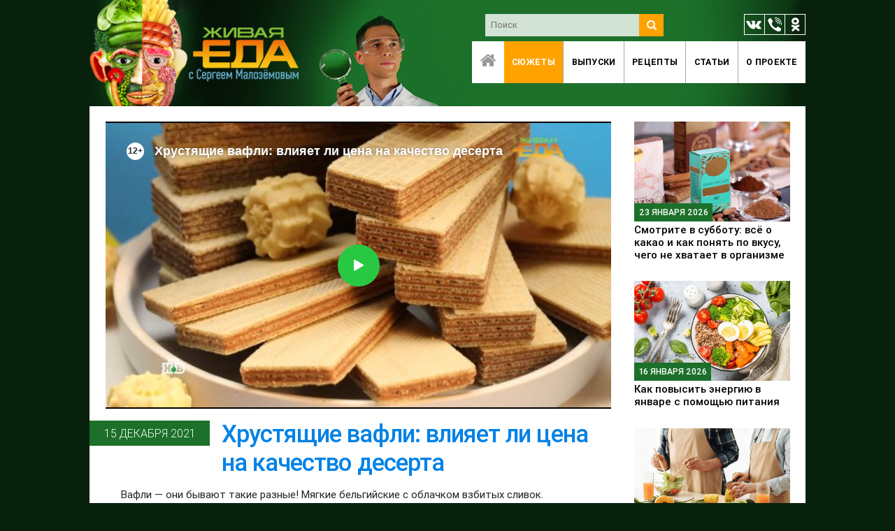

--- FILE ---
content_type: text/html; charset=utf-8
request_url: https://eda.show/khrustiashchiie-vafli-vliiaiet-li-tsiena-na-kachiestvo-diesierta/
body_size: 7238
content:
<!DOCTYPE html>
<html>
<head>
  <meta charset="utf-8">
<meta http-equiv="X-UA-Compatible" content="IE=edge"/>
<meta name='yandex-verification' content='57e770c2f406c980'/>
<meta name="yandex-verification" content="c65975f6bbb97bbe" />
<meta name="google-site-verification" content="Mwd6_2L4r9E0QpPySFJVSKxOcQc2j6IlJj6KzfPMOUY"/>
<meta name="HandheldFriendly" content="True"/>
<meta name="viewport" content="width=device-width, initial-scale=1.0, maximum-scale=1.0, user-scalable=no"/>
<link rel="shortcut icon" href="https://eda.show/assets/img/meta/favicon.ico" type="image/x-icon"/>
<link rel="apple-touch-icon" sizes="57x57" href="https://eda.show/assets/img/meta/apple-touch-icon-57x57.png">
<link rel="apple-touch-icon" sizes="60x60" href="https://eda.show/assets/img/meta/apple-touch-icon-60x60.png">
<link rel="apple-touch-icon" sizes="72x72" href="https://eda.show/assets/img/meta/apple-touch-icon-72x72.png">
<link rel="apple-touch-icon" sizes="76x76" href="https://eda.show/assets/img/meta/apple-touch-icon-76x76.png">
<link rel="apple-touch-icon" sizes="114x114" href="https://eda.show/assets/img/meta/apple-touch-icon-114x114.png">
<link rel="apple-touch-icon" sizes="120x120" href="https://eda.show/assets/img/meta/apple-touch-icon-120x120.png">
<link rel="apple-touch-icon" sizes="144x144" href="https://eda.show/assets/img/meta/apple-touch-icon-144x144.png">
<link rel="apple-touch-icon" sizes="152x152" href="https://eda.show/assets/img/meta/apple-touch-icon-152x152.png">
<link rel="apple-touch-icon" sizes="180x180" href="https://eda.show/assets/img/meta/apple-touch-icon-180x180.png">
<link rel="icon" type="image/png" href="https://eda.show/assets/img/meta/favicon-16x16.png" sizes="16x16">
<link rel="icon" type="image/png" href="https://eda.show/assets/img/meta/favicon-32x32.png" sizes="32x32">
<link rel="icon" type="image/png" href="https://eda.show/assets/img/meta/favicon-96x96.png" sizes="96x96">
<link rel="icon" type="image/png" href="https://eda.show/assets/img/meta/android-chrome-192x192.png" sizes="192x192">
<meta name="msapplication-square70x70logo" content="https://eda.show/assets/img/meta/smalltile.png"/>
<meta name="msapplication-square150x150logo" content="https://eda.show/assets/img/meta/mediumtile.png"/>
<meta name="msapplication-square310x310logo" content="https://eda.show/assets/img/meta/largetile.png"/>
<title>Хрустящие вафли: влияет ли цена на качество десерта</title>
<meta name="description" content="Вафли — они бывают такие разные! Мягкие бельгийские с облачком взбитых сливок. Гонконгские – со сладким секретом в каждой круглой ячейке." />
    <link rel="shortcut icon" href="/favicon.png" type="image/png" />
    <link rel="canonical" href="https://eda.show/khrustiashchiie-vafli-vliiaiet-li-tsiena-na-kachiestvo-diesierta/" />
    <meta name="referrer" content="no-referrer-when-downgrade" />
    
    <meta property="og:site_name" content="Живая еда" />
    <meta property="og:type" content="article" />
    <meta property="og:title" content="Хрустящие вафли: влияет ли цена на качество десерта" />
    <meta property="og:description" content="Вафли — они бывают такие разные! Мягкие бельгийские с облачком взбитых сливок. Гонконгские – со сладким секретом в каждой круглой ячейке. У американцев популярны сытные – например, с курицей в хрустящей панировке. " />
    <meta property="og:url" content="https://eda.show/khrustiashchiie-vafli-vliiaiet-li-tsiena-na-kachiestvo-diesierta/" />
    <meta property="og:image" content="https://eda.show/content/images/2021/12/image005.jpg" />
    <meta property="article:published_time" content="2021-12-15T09:00:00.000Z" />
    <meta property="article:modified_time" content="2022-10-22T19:28:38.000Z" />
    <meta property="article:tag" content="Сюжеты" />
    
    <meta name="twitter:card" content="summary_large_image" />
    <meta name="twitter:title" content="Хрустящие вафли: влияет ли цена на качество десерта" />
    <meta name="twitter:description" content="Вафли — они бывают такие разные! Мягкие бельгийские с облачком взбитых сливок. Гонконгские – со сладким секретом в каждой круглой ячейке. У американцев популярны сытные – например, с курицей в хрустящей панировке. " />
    <meta name="twitter:url" content="https://eda.show/khrustiashchiie-vafli-vliiaiet-li-tsiena-na-kachiestvo-diesierta/" />
    <meta name="twitter:image" content="https://eda.show/content/images/2021/12/image005.jpg" />
    <meta name="twitter:label1" content="Written by" />
    <meta name="twitter:data1" content="Алексеева Ксения" />
    <meta name="twitter:label2" content="Filed under" />
    <meta name="twitter:data2" content="Сюжеты" />
    <meta property="og:image:width" content="1920" />
    <meta property="og:image:height" content="1080" />
    
    <script type="application/ld+json">
{
    "@context": "https://schema.org",
    "@type": "Article",
    "publisher": {
        "@type": "Organization",
        "name": "Живая еда",
        "logo": {
            "@type": "ImageObject",
            "url": "https://eda.show/favicon.png",
            "width": 60,
            "height": 60
        }
    },
    "author": {
        "@type": "Person",
        "name": "Алексеева Ксения",
        "url": "https://eda.show/author/alieksieieva/",
        "sameAs": []
    },
    "headline": "Хрустящие вафли: влияет ли цена на качество десерта",
    "url": "https://eda.show/khrustiashchiie-vafli-vliiaiet-li-tsiena-na-kachiestvo-diesierta/",
    "datePublished": "2021-12-15T09:00:00.000Z",
    "dateModified": "2022-10-22T19:28:38.000Z",
    "image": {
        "@type": "ImageObject",
        "url": "https://eda.show/content/images/2021/12/image005.jpg",
        "width": 1920,
        "height": 1080
    },
    "keywords": "Сюжеты",
    "description": "Вафли — они бывают такие разные! Мягкие бельгийские с облачком взбитых сливок. Гонконгские – со сладким секретом в каждой круглой ячейке. У американцев популярны сытные – например, с курицей в хрустящей панировке. ",
    "mainEntityOfPage": {
        "@type": "WebPage",
        "@id": "https://eda.show/"
    }
}
    </script>

    <meta name="generator" content="Ghost 2.38" />
    <link rel="alternate" type="application/rss+xml" title="Живая еда" href="https://eda.show/rss/" />
  <link rel="stylesheet" href="/assets/css/eda.show.min.css?v=332dbe3e89">
</head>
<body>
<div class="page-container">
  <div class="row nav-bar">
  <div class="maloz">
    <div class="col l5 m4">
      &nbsp;
    </div>
    <div class="col l7 m8 nav-right nav-bar-container hide-on-small-and-down">
      <div class="search-bar">
   <form action="/search" method="get" target="_self" accept-charset="utf-8">
      <input type="hidden" name="searchid" value="2396177"/>
      <input type="hidden" name="l10n" value="ru"/>
      <input type="hidden" name="reqenc" value=""/>
      <ul>
         <li>
            <input type="search" class="search-query" name="text" placeholder="Поиск">
         </li>
         <li>
            <button type="submit" class="search-submit"><i class="fa fa-search"></i></button>
         </li>
      </ul>
   </form>
</div>
      <div class="social-icons">
   <ul>
      <li><a target="_blank" href="http://vk.com/edashow" rel="nofollow"><img src="/assets/img/icon-vk.png"></a></li>
      <li><a target="_blank" href="https://invite.viber.com/?g2=AQAy1L8HTiUYp0tMBzBSvs9lv2EydKp2vkdwArbKil9bRCSY%2BhoOOVAHDS7bSnv0&lang=ru" rel="nofollow"><img src="/assets/img/icon-vb.png"></a></li>
      <li><a target="_blank" href="http://ok.ru/group/53072420339778" rel="nofollow"><img src="/assets/img/icon-ok.png"></a></li>
   </ul>
</div>
<div style="clear: both"></div>
      <nav class="hide-on-small-and-down">
        <ul class="main-menu">
          <li><a href="/" class=" home"><i class="fa fa-home fa-2x"></i></a></li>
          <li><a href="/tag/news" class="active">Сюжеты</a></li>
          <li><a href="/tag/video" class="">Выпуски</a></li>
          <li><a href="/tag/recipe" class="">Рецепты</a></li>
          <li><a href="/tag/article" class="">Статьи</a></li>
          <li><a href="/about" class="">O&nbsp;проекте</a></li>
        </ul>
      </nav>
    </div>
    <div class="col s12">
      <div class="side-menu hide-on-med-and-up">
        <a href="" data-activates="slide-out" class="button-collapse"><i class="fa fa-bars fa-3x"></i></a>
        <ul class="right sub-menu"></ul>
        <ul id="slide-out" class="side-nav">
          <li><a href="/">Главная</a></li>
          <li><a href="/tag/news">Сюжеты</a></li>
          <li><a href="/tag/video">Выпуски</a></li>
          <li><a href="/tag/recipe">Рецепты</a></li>
          <li><a href="/tag/article">Статьи</a></li>
          <li><a href="/about">O&nbsp;проекте</a></li>
          <li class="search-mobile"><div class="search-bar">
   <form action="/search" method="get" target="_self" accept-charset="utf-8">
      <input type="hidden" name="searchid" value="2396177"/>
      <input type="hidden" name="l10n" value="ru"/>
      <input type="hidden" name="reqenc" value=""/>
      <ul>
         <li>
            <input type="search" class="search-query" name="text" placeholder="Поиск">
         </li>
         <li>
            <button type="submit" class="search-submit"><i class="fa fa-search"></i></button>
         </li>
      </ul>
   </form>
</div>
</li>
        </ul>
      </div>
    </div>
  </div>
</div>
  <main class="main">
        <div class="row" style="margin: 0">
      <div class="col l9 m8 s12" style="padding: 0">
        <div class="post-view">
          <div class="post-head"><iframe width="640" height="360" src="//www.ntv.ru/embed/2066711?utm_content=novosti" frameborder="0" loading="lazy" allow="autoplay; fullscreen" class="post-head-content"></iframe></div>
          <div class="post-meta">
            <div class="time-wrap"><time>15 декабря 2021</time></div>
            <h1>Хрустящие вафли: влияет ли цена на качество десерта</h1>
          </div>
          <div class="post-content">
            <!--kg-card-begin: html--><html><head></head><body><!--kg-card-end: html--><p>Вафли — они бывают такие разные! Мягкие бельгийские с облачком взбитых сливок. Гонконгские – со сладким секретом в каждой круглой ячейке. У американцев популярны сытные – например, с курицей в хрустящей панировке. В Праге нежно любят свои оплатки – похожие на большой орден, тончайшие и невесомые вафли со сладкой прослойкой.</p><p>В нашей стране особенно популярны похожие на брусочки хрустящие вафли со сладкой начинкой. Разнообразие видов и цен в магазинах – невероятное. По нашим подсчётам, стоимость за килограмм может различаться в 20 раз! Правда ли дорогие настолько вкуснее и качественнее, их хруст громче, а наслаждение дольше? Мы всё выясним. Уже готовятся результаты лабораторных исследований, а вафельные эксперты беспристрастно оценят образцы разных ценовых категорий.</p><!--kg-card-begin: hr--><hr><!--kg-card-end: hr--><p>Благодарим всех, кто помогал в работе над сюжетом:</p><p><a href="https://instagram.com/sandra_praga?utm_medium=copy_link" rel="nofollow">Александру Петрякову</a>, гида в г. Прага за познавательную историю о чешских вафлях Оплатках.</p><!--kg-card-begin: image--><figure class="kg-card kg-image-card"><img src="https://eda.show/content/images/2022/10/pasted-image-0--1--4.png" class="kg-image"></figure><!--kg-card-end: image--><p><a href="https://istina.msu.ru/profile/KhoroshevaAV/ " rel="nofollow">Анну Хорошеву</a>, доцента Кафедры истории России 20-21 веков Исторического факультета МГУ им. Н.В. Ломоносова. Благодарим за рассказ об истории этого продукта.</p><!--kg-card-begin: image--><figure class="kg-card kg-image-card"><img src="https://eda.show/content/images/2022/10/pasted-image-0--2--3.png" class="kg-image"></figure><!--kg-card-end: image--><p><a href="https://www.instagram.com/doctorgavrilov/" rel="nofollow">Михаила Гаврилова</a>, врача-диетолога, психотерапевта. Спасибо, что помогли нам разобраться чем могут быть полезны и вредны вафли.</p><!--kg-card-begin: image--><figure class="kg-card kg-image-card"><img src="https://eda.show/content/images/2022/10/pasted-image-0--3--3.png" class="kg-image"></figure><!--kg-card-end: image--><p><a href="https://instagram.com/ksusha_kulinar?utm_medium=copy_link " rel="nofollow">Ксению Биткову</a>, блогера, кулинара. Оказывается, вафли можно использовать и в ПП рецептах. Ксения нам обо всем рассказала.</p><!--kg-card-begin: image--><figure class="kg-card kg-image-card"><img src="https://eda.show/content/images/2022/10/pasted-image-0--4--3.png" class="kg-image"></figure><!--kg-card-end: image--><p><a href="https://www.instagram.com/nickolas_koro/" rel="nofollow">Николаса Коро</a>, члена совета Гильдии маркетологов. Благодарим за яркие интервью для нашей программы. В это раз, благодаря вам, мы смогли узнать об уловках, которые используют маркетологи для продвижения этого продукта.</p><!--kg-card-begin: image--><figure class="kg-card kg-image-card"><img src="https://eda.show/content/images/2022/10/pasted-image-0--5--2.png" class="kg-image"></figure><!--kg-card-end: image--><p>Анну Чичинадзе, инженера-химика <a href="https://instagram.com/sercons_eco?utm_medium=copy_link" rel="nofollow">Лаборатории SERCONS ECO</a>.</p><p>Благодарим вашу лабораторию за помощь в проведении исследований.</p><!--kg-card-begin: image--><figure class="kg-card kg-image-card"><img src="https://eda.show/content/images/2022/10/pasted-image-0--6--1.png" class="kg-image"></figure><!--kg-card-end: image--><p><a href="https://instagram.com/evik006?utm_medium=copy_link " rel="nofollow">Еву Пилоян</a>, блогера. Что же можно интересного приготовить из вафель и вафельных коржей? Все это нам рассказала Ева и ее замечательные дети. </p><!--kg-card-begin: image--><figure class="kg-card kg-image-card"><img src="https://eda.show/content/images/2022/10/pasted-image-0--7--1.png" class="kg-image"></figure><!--kg-card-end: image--><p>Благодарим <a href="http://www.club-petrovich.ru/" rel="nofollow">Ресторан-клуб “Петрович”</a>. Оказавшись у вас мы оказались в прошлом и смогли рассказать о том, насколько любили вафли и дети и взрослые во времена СССР. </p><!--kg-card-begin: image--><figure class="kg-card kg-image-card"><img src="https://eda.show/content/images/2022/10/pasted-image-0--8-.png" class="kg-image"></figure><!--kg-card-end: image--><p>Благодарим наших дегустаторов за то, что помогли нам разобраться в качестве представленных образцов:</p><p><a href="https://mgutm.ru/teacher/nikitin-igor-alekseevich/ " rel="nofollow">Игоря Никитина</a>, доктор технических наук, Заведующего кафедрой "Биотехнологий продуктов питания из растительного и животного сырья" МГУТУ им. К.Г. Разумовского за научный подход и рассказ о составе вафель.</p><!--kg-card-begin: image--><figure class="kg-card kg-image-card"><img src="https://eda.show/content/images/2022/10/pasted-image-0--9-.png" class="kg-image"></figure><!--kg-card-end: image--><p><a href="https://www.instagram.com/lisaanfisa/ " rel="nofollow">Лену Ярцеву</a>, кулинарного блогера.</p><!--kg-card-begin: image--><figure class="kg-card kg-image-card"><img src="https://eda.show/content/images/2022/10/pasted-image-0--10-.png" class="kg-image"></figure><!--kg-card-end: image--><p><a href="https://www.instagram.com/natalikogihova1987/ " rel="nofollow">Наталью Кожихову</a>, блогера.</p><!--kg-card-begin: image--><figure class="kg-card kg-image-card"><img src="https://eda.show/content/images/2022/10/pasted-image-0--11-.png" class="kg-image"></figure><!--kg-card-end: image--></body></html>
          </div>
        </div>
      </div>
      <div class="col l3 m4 s12">
        <div class="sidebar">
      <div class="article news">
        <a href="/smotritie-v-subbotu-vsio-o-kakao-i-kak-poniat-po-vkusu-chiegho-nie-khvataiet-v-orghanizmie/" class="">
          <div class="cover "
               data-videocover="https://eda.show/content/images/2026/01/--------------2026-01-19---09.45.46.jpg"
               style="background-image: url('https://eda.show/content/images/2026/01/--------------2026-01-19---09.45.46.jpg')">
            <time>23 января 2026</time>
          </div>
          <h3>Смотрите в субботу: всё о какао и как понять по вкусу, чего не хватает в организме</h3>
        </a>
      </div>
      <div class="article news">
        <a href="/kak-povysit-enierghiiu-v-ianvarie-s-pomoshchiu-pitaniia/" class="">
          <div class="cover "
               data-videocover="https://eda.show/content/images/2026/01/1-1.jpeg"
               style="background-image: url('https://eda.show/content/images/2026/01/1-1.jpeg')">
            <time>16 января 2026</time>
          </div>
          <h3>Как повысить энергию в январе с помощью питания</h3>
        </a>
      </div>
      <div class="article news">
        <a href="/prazdniki-pozadi-chto-dieistvitielno-pomozhiet-orghanizmu/" class="">
          <div class="cover "
               data-videocover="https://eda.show/content/images/2025/12/------------------9-.jpeg"
               style="background-image: url('https://eda.show/content/images/2025/12/------------------9-.jpeg')">
            <time>09 января 2026</time>
          </div>
          <h3>Праздники позади: что действительно поможет организму</h3>
        </a>
      </div>
      <div class="article news">
        <a href="/top-5-produktov-kotoryie-pomoghut-vosstanovitsia-poslie-prazdnichnogho-stola/" class="">
          <div class="cover "
               data-videocover="https://eda.show/content/images/2025/12/------------------4-.jpeg"
               style="background-image: url('https://eda.show/content/images/2025/12/------------------4-.jpeg')">
            <time>02 января 2026</time>
          </div>
          <h3>ТОП-5 продуктов, которые помогут восстановиться после праздничного стола</h3>
        </a>
      </div>
      <div class="article news">
        <a href="/ieda-ot-27-diekabria-2025-zastolnyie-traditsii-riealnyie-vried-i-polza-maionieza-samyie-sladkiie-i-aromatnyie-mandariny/" class="">
          <div class="cover "
               data-videocover="https://eda.show/content/images/2025/12/image001-2.jpg"
               style="background-image: url('https://eda.show/content/images/2025/12/image001-2.jpg')">
            <time>27 декабря 2025</time>
          </div>
          <h3>«Еда» от 27 декабря 2025: застольные традиции, реальные вред и польза майонеза, самые сладкие и ароматные мандарины</h3>
        </a>
      </div>
</div>
&nbsp;
      </div>
    </div>

  </main>
  <footer class="page-footer">
  <div class="row nav">
    <div class="col l2 m4 s6">
      <header class="logo"><a href="/"><img src="/assets/img/logo-bottom.png" class="responsive-img"></a></header>
    </div>
    <div class="col l7">
      <nav class="hide-on-med-and-down">
        <ul class="main-menu">
          <li><a href="/" class=" home"><i class="fa fa-home fa-2x"></i></a></li>
          <li><a href="/tag/news">Сюжеты</a></li>
          <li><a href="/tag/video">Выпуски</a></li>
          <li><a href="/tag/recipe">Рецепты</a></li>
          <li><a href="/about">O&nbsp;проекте</a></li>
        </ul>
      </nav>
    </div>
    <div class="col l3  m8 s6">
      <div class="social-icons">
   <ul>
      <li><a target="_blank" href="http://vk.com/edashow" rel="nofollow"><img src="/assets/img/icon-vk.png"></a></li>
      <li><a target="_blank" href="https://invite.viber.com/?g2=AQAy1L8HTiUYp0tMBzBSvs9lv2EydKp2vkdwArbKil9bRCSY%2BhoOOVAHDS7bSnv0&lang=ru" rel="nofollow"><img src="/assets/img/icon-vb.png"></a></li>
      <li><a target="_blank" href="http://ok.ru/group/53072420339778" rel="nofollow"><img src="/assets/img/icon-ok.png"></a></li>
   </ul>
      <br>

      <p class="email">
         <a href="mailto:info@eda.show" class="email">info@eda.show</a>
         <br>
         <a href="mailto:adv@teleshow.media" class="email">adv@teleshow.media</a>
      </p>
</div>
<div style="clear: both"></div>
    </div>
  </div>
  <div class="footer-copyright">
    © 2013–2026, ООО&nbsp;«СТВ»
  </div>
</footer>
</div>
<script src="/assets/js/eda.show.min.js?v=332dbe3e89"></script>
<!-- Google Analytics code -->
<script>
  (function(i,s,o,g,r,a,m){i['GoogleAnalyticsObject']=r;i[r]=i[r]||function(){
        (i[r].q=i[r].q||[]).push(arguments)},i[r].l=1*new Date();a=s.createElement(o),
      m=s.getElementsByTagName(o)[0];a.async=1;a.src=g;m.parentNode.insertBefore(a,m)
  })(window,document,'script','//www.google-analytics.com/analytics.js','ga');

  ga('create', 'UA-66627989-2', 'auto');
  ga('send', 'pageview');

</script>
<!-- /Google Analytics code -->
<!-- Yandex.Metrika counter --> <script type="text/javascript" > (function (d, w, c) { (w[c] = w[c] || []).push(function() { try { w.yaCounter35702500 = new Ya.Metrika2({ id:35702500, clickmap:true, trackLinks:true, accurateTrackBounce:true, webvisor:true }); } catch(e) { } }); var n = d.getElementsByTagName("script")[0], s = d.createElement("script"), f = function () { n.parentNode.insertBefore(s, n); }; s.type = "text/javascript"; s.async = true; s.src = "https://mc.yandex.ru/metrika/tag.js"; if (w.opera == "[object Opera]") { d.addEventListener("DOMContentLoaded", f, false); } else { f(); } })(document, window, "yandex_metrika_callbacks2"); </script> <noscript><div><img src="https://mc.yandex.ru/watch/35702500" style="position:absolute; left:-9999px;" alt="" /></div></noscript> <!-- /Yandex.Metrika counter -->

</body>
</html>


--- FILE ---
content_type: text/html
request_url: https://tns-counter.ru/nc01a**R%3Eundefined*ntv/ru/UTF-8/tmsec=ntv/850150787***
body_size: 15
content:
FD3C710969734916G1769163030:FD3C710969734916G1769163030

--- FILE ---
content_type: text/plain
request_url: https://www.google-analytics.com/j/collect?v=1&_v=j102&a=1168403445&t=pageview&_s=1&dl=https%3A%2F%2Feda.show%2Fkhrustiashchiie-vafli-vliiaiet-li-tsiena-na-kachiestvo-diesierta%2F&ul=en-us%40posix&dt=%D0%A5%D1%80%D1%83%D1%81%D1%82%D1%8F%D1%89%D0%B8%D0%B5%20%D0%B2%D0%B0%D1%84%D0%BB%D0%B8%3A%20%D0%B2%D0%BB%D0%B8%D1%8F%D0%B5%D1%82%20%D0%BB%D0%B8%20%D1%86%D0%B5%D0%BD%D0%B0%20%D0%BD%D0%B0%20%D0%BA%D0%B0%D1%87%D0%B5%D1%81%D1%82%D0%B2%D0%BE%20%D0%B4%D0%B5%D1%81%D0%B5%D1%80%D1%82%D0%B0&sr=1280x720&vp=1280x720&_u=IEBAAEABAAAAACAAI~&jid=1294283771&gjid=67565337&cid=1109433529.1769163024&tid=UA-66627989-2&_gid=2104327565.1769163024&_r=1&_slc=1&z=786922358
body_size: -448
content:
2,cG-828457HQX2

--- FILE ---
content_type: text/xml; charset=UTF-8
request_url: https://stat.ntv.ru/ads/getVideo?from=da
body_size: 2613
content:
<?xml version="1.0" encoding="UTF-8"?>
<VAST version="2.0" xmlns:xsi="http://www.w3.org/2001/XMLSchema-instance" xsi:noNamespaceSchemaLocation="vast.xsd" >
  <Ad id="2545922">
    <InLine>
       <AdSystem>Ntv.Ru advertising system with Ponkin Extensions</AdSystem>
       <AdTitle>Ntv.Ru</AdTitle>
         <Error><![CDATA[https://stat.ntv.ru/ads/?a=error&t=video&hash=2545922.1769163032302.B5A3DFC5.Kca0HUQ12TmfxTHDEuwWg6uXQSA]]></Error>
         <Impression><![CDATA[https://stat.ntv.ru/ads/?a=impression&t=video&hash=2545922.1769163032302.B5A3DFC5.Kca0HUQ12TmfxTHDEuwWg6uXQSA]]></Impression>
         <Creatives>
             <Creative>
                 <Linear skipoffset="00:00:01">
                     <Duration>00:00:50</Duration>
                     <TrackingEvents></TrackingEvents>
                     <AdParameters></AdParameters>
                     <VideoClicks>
                         <ClickThrough><![CDATA[https://www.ntv.ru/peredacha/CT?from=promo]]></ClickThrough>
                         <ClickTracking><![CDATA[https://stat.ntv.ru/ads/?a=click&t=video&hash=2545922.1769163032302.B5A3DFC5.Kca0HUQ12TmfxTHDEuwWg6uXQSA]]></ClickTracking>
                     </VideoClicks>
                     <MediaFiles>
                        <MediaFile id="1" delivery="progressive" type="video/mp4" bitrate="" maintainAspectRatio="true" scalable="true" width="640" height="360">
                        <![CDATA[https://cdn2-vod-mp4.ntv.ru/promo/2026/20260123/CENTRAL_NOE_TELEVIDENIE__2_e_fir_24_01_SB_19_00_ND_KHr_50_00_hqQQaDsEoKHlFFtasF_lo.mp4?ts=1769249432&md5=GDw1BPHSDegITuvta7p1FA]]>
                        </MediaFile>
                     </MediaFiles>
                 </Linear>
             </Creative>
         </Creatives>
         <Extensions>
            <Extension type="startTime"><![CDATA[00:00]]></Extension>
            <Extension type="skipTime"><![CDATA[00:01]]></Extension>
            <Extension type="linkTxt"><![CDATA[&#1087;&#1077;&#1088;&#1077;&#1081;&#1090;&#1080; &#1087;&#1086; &#1089;&#1089;&#1099;&#1083;&#1082;&#1077;]]></Extension>
            <Extension type="isClickable"><![CDATA[1]]></Extension>
            <Extension type="addClick">
            <![CDATA[https://stat.ntv.ru/ads/?a=click&t=video&hash=2545922.1769163032302.B5A3DFC5.Kca0HUQ12TmfxTHDEuwWg6uXQSA]]>
            </Extension>
            <Extension type="controls">
                    <control id="adlabel" layout="1"/>
                    <control id="countdown" layout="1"/>
                    <control id="soundbtn" layout="1"/>
                    <control id="timeline" layout="1"/>
            </Extension>
         </Extensions> 
     </InLine>
  </Ad>
</VAST>
